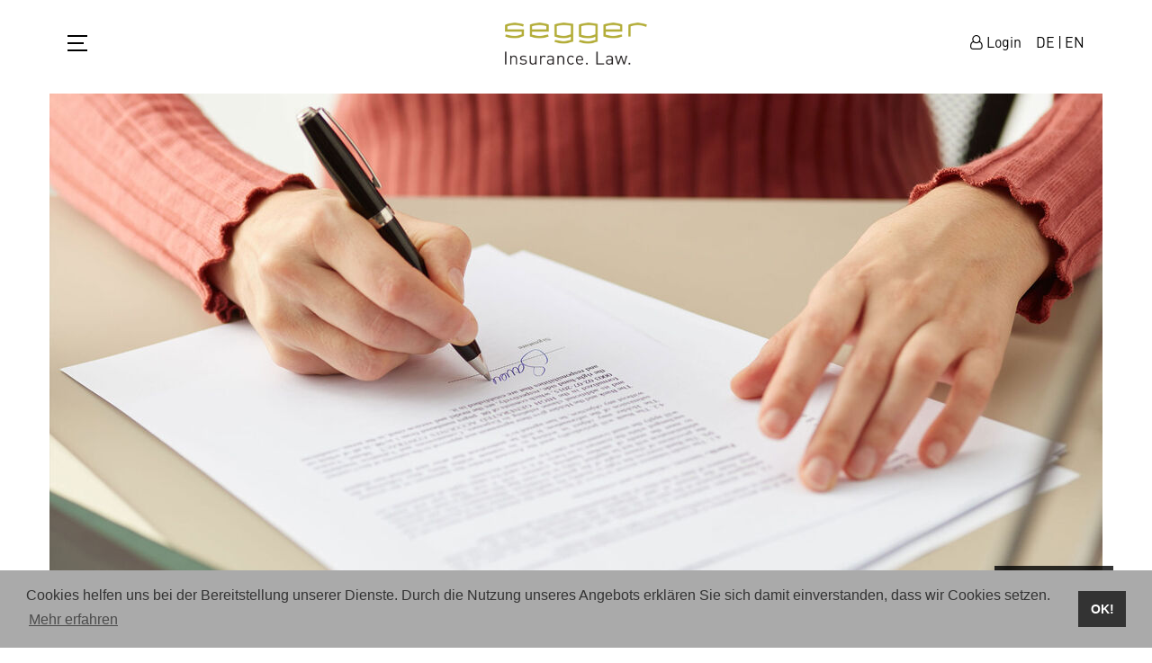

--- FILE ---
content_type: text/html; charset=utf-8
request_url: https://www.segger-law.de/was-wir-tun.html
body_size: 3060
content:
<!DOCTYPE html>
<html  lang="de" dir="ltr">
<!--[if lt IE 7]><html class="lt-ie9 lt-ie8 lt-ie7" lang="de" dir="ltr"> <![endif]-->
<!--[if IE 7]><html class="lt-ie9 lt-ie8" lang="de" dir="ltr"> <![endif]-->
<!--[if IE 8]><html class="lt-ie9" lang="de" dir="ltr"> <![endif]-->
<!--[if gt IE 8]><html class="iec" lang="de" dir="ltr"> <![endif]-->
<head>

<meta charset="utf-8">
<!-- 
	This website is powered by TYPO3 - inspiring people to share!
	TYPO3 is a free open source Content Management Framework initially created by Kasper Skaarhoj and licensed under GNU/GPL.
	TYPO3 is copyright 1998-2026 of Kasper Skaarhoj. Extensions are copyright of their respective owners.
	Information and contribution at https://typo3.org/
-->

<base href="https://www.segger-law.de/">


<meta http-equiv="x-ua-compatible" content="IE=edge,chrome=1" />
<meta name="generator" content="TYPO3 CMS" />
<meta name="viewport" content="width=device-width, initial-scale=1.0, user-scalable=yes" />
<meta name="description" content="{$strings.description}" />


<link rel="stylesheet" type="text/css" href="/typo3temp/assets/css/c3bc387630.css" media="all">
<link rel="stylesheet" type="text/css" href="/typo3conf/ext/t3b/Resources/Public/Css/normalize.css" media="all">
<link rel="stylesheet" type="text/css" href="/typo3conf/ext/t3b/Resources/Public/Vendor/fontello-custom/css/fontello.css" media="all">
<link rel="stylesheet" type="text/css" href="/typo3conf/ext/t3b/Resources/Public/Vendor/fontello-custom/css/animation.css" media="all">
<link rel="stylesheet" type="text/css" href="/typo3conf/ext/t3b/Resources/Public/Vendor/magnific-popup/magnific-popup.css" media="all">
<link rel="stylesheet" type="text/css" href="/typo3conf/ext/t3b/Resources/Public/Vendor/bxslider/jquery.bxslider.css" media="all">
<link rel="stylesheet" type="text/css" href="/typo3conf/ext/t3b/Resources/Public/Vendor/jquery-ui-datepicker/jquery-ui.css" media="all">
<link rel="stylesheet" type="text/css" href="/typo3conf/ext/t3b/Resources/Public/Css/grid.css" media="all">
<link rel="stylesheet" type="text/css" href="/typo3conf/ext/t3b/Resources/Public/Vendor/insites/cookieconsent.min.css" media="all">
<link rel="stylesheet" type="text/css" href="/typo3conf/ext/t3b/Resources/Public/Vendor/aos-next/aos.css" media="all">
<link rel="stylesheet" type="text/css" href="/typo3conf/ext/t3b/Resources/Public/Css/animations.css" media="all">
<link rel="stylesheet" type="text/css" href="/typo3conf/ext/t3b/Resources/Public/Css/styles.css" media="all">






<title>Was wir tun : Segger Law</title><link rel="shortcut icon" href="https://www.segger-law.de/favicon.ico" /><link rel="apple-touch-icon" sizes="180x180" href="/apple-touch-icon.png">
<link rel="icon" type="image/png" sizes="32x32" href="/favicon-32x32.png">
<link rel="icon" type="image/png" sizes="16x16" href="/favicon-16x16.png">
<link rel="manifest" href="/site.webmanifest">
<link rel="mask-icon" href="/safari-pinned-tab.svg" color="#b3ad39">
<meta name="msapplication-TileColor" content="#b3ad39">
<meta name="theme-color" content="#ffffff"><meta name="robots" content ="index,follow"><meta name="revisit-after" content="7"><link rel="canonical" href="/was-wir-tun.html"  />
</head>
<body class="no-js preload pid-84 -1">
<!--[if lt IE 10]>
  <p class="bh">Sie verwenden einen <strong>veralteten</strong> Browser. Bitte <a href="https://browsehappy.com/">updaten Sie Ihren Browser</a> um diese Seite korrekt anzuzeigen.</p>
<![endif]-->
<div id="container">
  <header>
  <div id="header-wrap"><div id="header-inner" class="rowwrap"><ul id="header-nav"><li id="nav-menu" class="nav-trigger">Menü</li><li id="homelink"><a href="https://www.segger-law.de">zur Startseite</a></li><li id="nav-login"><a href="/login.html"><i class="icon-user-o"></i><i class="icon-user"></i><span>Login</span></a></li><li id="langnav"><ul><li class="lang de"><a href="/was-wir-tun.html" title="deutsche Version dieser Seite anzeigen" rel="alternate" hreflang="de" lang="de">DE</a></li><li class="lang en"><a href="/de/what-we-do.html" title="show english version of this page" rel="alternate" hreflang="en" lang="en">EN</a></li></ul></li></ul><div id="sidrnav"><div class="close-nav">Navigation schliessen</div><ul><li class="first"><a href="/index.html" title="zur Seite: Home">Home</a></li><li><a href="/was-wir-tun.html" title="zur Seite: Was wir tun" class="active">Was wir tun</a><ul><li class="first"><a href="/komplexe-schadensfaelle.html" title="zur Seite: Komplexe Schadenfälle">Komplexe Schadenfälle</a></li><li class="last"><a href="/was-wir-tun/rechtsberatung-fuer-die-versicherungswirtschaft-1.html" title="zur Seite: Rechtsberatung für die Versicherungswirtschaft">Rechtsberatung für die Versicherungswirtschaft</a></li></ul></li><li><a href="/wer-wir-sind.html" title="zur Seite: Wer wir sind">Wer wir sind</a><ul><li class="first"><a href="/wer-wir-sind/dr-stefan-segger.html" title="zur Seite: Dr. Stefan Segger">Dr. Stefan Segger</a></li><li><a href="/wer-wir-sind/joerg-heilmann.html" title="zur Seite: Jörg Heilmann">Jörg Heilmann</a></li><li><a href="/wer-wir-sind/eva-maria-neveling.html" title="zur Seite: Eva-Maria Neveling">Eva-Maria Neveling</a></li><li><a href="/wer-wir-sind/elli-hendel.html" title="zur Seite: Elli Hendel">Elli Hendel</a></li><li><a href="/wer-wir-sind/shuyue-chen.html" title="zur Seite: Shuyue Chen">Shuyue Chen</a></li><li><a href="/wer-wir-sind/nicole-matysek.html" title="zur Seite: Nicole Matysek">Nicole Matysek</a></li><li><a href="/wer-wir-sind/christina-kloska.html" title="zur Seite: Christina Kloska">Christina Kloska</a></li><li class="last"><a href="/wer-wir-sind/stephanie-wiesner.html" title="zur Seite: Stephanie Wiesner">Stephanie Wiesner</a></li></ul></li><li><a href="/unser-netzwerk-1.html" title="zur Seite: Netzwerk">Netzwerk</a></li><li><a href="/karriere-1.html" title="zur Seite: Karriere">Karriere</a></li><li class="last"><a href="/kontakt.html" title="zur Seite: Kontakt">Kontakt</a></li></ul></div></div></div>


  </header>
  <main>
      
  <div id="content" class="no-overflow">
<div data-aos="fade-up" id="c476" class="frame frame-default frame-type-textmedia frame-layout-0 frame-media-default mobile-default tablet-default desktop-default"><div class="ce-textpic ce-center ce-above"><div class="ce-notext ce-gallery" data-ce-columns="1" data-ce-images="1"><div class="ce-outer"><div class="ce-inner"><div class="ce-row ce-row-1"><div class="ce-column"><figure class="image" data-retina-max="1170px"><img class="sc no-load image-embed-item" data-width="1170" width="1170" data-height="548" height="548" alt="" title=""
      
            data-sm="/fileadmin/_processed_/6/1/csm_what_we_do_6a42f331bf.jpg"
            data-smr="/fileadmin/_processed_/6/1/csm_what_we_do_c5f3944f13.jpg"
          
      data-x2="/fileadmin/_processed_/6/1/csm_what_we_do_6860d9405a.jpg"
      data-x1="/fileadmin/_processed_/6/1/csm_what_we_do_1e85fc2ab8.jpg"
      src="/fileadmin/_processed_/6/1/csm_what_we_do_1e85fc2ab8.jpg" /><noscript><img src="/fileadmin/_processed_/6/1/csm_what_we_do_88b9c99738.jpg" width="1170" height="548" alt="" /></noscript></figure></div></div></div></div></div></div></div>

<div class="rowwrap bg-1 frame-space-after-extra-large frame-default"><div class="row grid-wrap grid-30 frame-space-after-extra-large frame-default"><div class="col-xs-12 col-sm-1"></div><div class="col-xs-12 col-sm-10">
<div data-aos="fade-up" id="c461" class="frame frame-default frame-type-textmedia frame-layout-0 frame-space-after-extra-small frame-media-default mobile-default tablet-default desktop-default"><header class="h-110"><h1><span>Was wir tun</span></h1></header><div class="ce-textpic ce-left ce-above"><div class="ce-bodytext"><p class="txt-xl"><span class="txt-lg">Wir haben uns auf die Interessenvertretung in komplexen Schadenfällen und auf die Beratung unserer Mandanten in herausragenden versicherungsrechtlichen Fragestellungen spezialisiert. Wir bieten unseren Mandanten in unserem Spezialgebiet exzellente Qualität.</span></p></div></div></div>

<div class="row grid-wrap grid-30 frame-space-after-extra-large frame-default"><div class="col-xs-12 col-sm-4">
<div data-aos="fade-up" id="c474" class="frame frame-default frame-type-textmedia frame-layout-0 frame-media-default mobile-default tablet-default desktop-default"><div class="ce-textpic ce-left ce-above"><div class="ce-bodytext"><p class="text-left"><a href="/komplexe-schadensfaelle.html" class="button-link-4 icon-right-blue">Komplexe Schadenfälle</a></p></div></div></div>

</div><div class="col-xs-12 col-sm-4">
<div data-aos="fade-up" id="c473" class="frame frame-default frame-type-textmedia frame-layout-0 frame-media-default mobile-default tablet-default desktop-default"><div class="ce-textpic ce-left ce-above"><div class="ce-bodytext"><p class="text-left"><a href="/was-wir-tun/rechtsberatung-fuer-die-versicherungswirtschaft-1.html" class="button-link-4 icon-right-blue">Thought Leadership</a></p></div></div></div>

</div><div class="col-xs-12 col-sm-4"></div></div></div><div class="col-xs-12 col-sm-1"></div></div></div></div>

  </main>
  <footer>
    <div class="rowwrap">
  <div id="copy">&copy; 2026 Segger Rechtsanwaltsgesellschaft mbH</div>
  <nav><ul id="fnav" class="unlist"><li class="first"><a href="/impressum.html" title="zur Seite: Impressum">Impressum</a></li><li><a href="/kontakt.html" title="zur Seite: Kontakt">Kontakt</a></li><li class="last"><a href="/datenschutz.html" title="zur Seite: Datenschutz">Datenschutz</a></li></ul></nav>
</div>
<div id="contact-fixed"><a href="/kontakt.html"><i class="icon-mail"></i><span> Kontakt</span></a></div>
<script>
  window.addEventListener("load", function(){
  window.cookieconsent.initialise({
    "palette": {
      "popup": {
        "background": "#aaaaaa",
        "text": "#333333"
      },
      "button": {
        "background": "#333333",
        "text": "#ffffff"
      }
    },
    "position": "bottom",
    "content": {
      "message": "Cookies helfen uns bei der Bereitstellung unserer Dienste. Durch die Nutzung unseres Angebots erkl&auml;ren Sie sich damit einverstanden, dass wir Cookies setzen.",
      "dismiss": "OK!",
      "link": "Mehr erfahren",
      "href": "https://www.segger-law.de/datenschutz.html"
    }
  })});
  </script>
  </footer>
</div>
<script src="/typo3conf/ext/t3b/Resources/Public/Vendor/jquery/3.2.1/jquery.min.js"></script>
<script src="/typo3conf/ext/t3b/Resources/Public/Vendor/jquery-ui-datepicker/jquery-ui.js"></script>
<script src="/typo3conf/ext/t3b/Resources/Public/Vendor/sidr/jquery.sidr.min.js"></script>
<script src="/typo3conf/ext/t3b/Resources/Public/Vendor/magnific-popup/jquery.magnific-popup.min.js"></script>
<script src="/typo3conf/ext/t3b/Resources/Public/Vendor/bxslider/jquery.bxslider.min.js"></script>
<script src="/typo3conf/ext/t3b/Resources/Public/Vendor/insites/cookieconsent.min.js"></script>
<script src="/typo3conf/ext/t3b/Resources/Public/Vendor/aos-next/aos.js"></script>
<script src="/typo3temp/assets/js/e9e07c5ca0.js"></script>
<script src="/typo3conf/ext/t3b/Resources/Public/JavaScript/js.js"></script>


</body>
</html>

--- FILE ---
content_type: text/css; charset=utf-8
request_url: https://www.segger-law.de/typo3temp/assets/css/c3bc387630.css
body_size: 821
content:
/* default styles for extension "tx_frontend" */

.ce-align-left {
    text-align: left;
}

.ce-align-center {
    text-align: center;
}

.ce-align-right {
    text-align: right;
}

.ce-table td,
.ce-table th {
    vertical-align: top;
}

.ce-textpic,
.ce-image,
.ce-nowrap .ce-bodytext,
.ce-gallery,
.ce-row,
.ce-uploads li,
.ce-uploads div {
    overflow: hidden;
}

.ce-left .ce-gallery,
.ce-column {
    float: left;
}

.ce-center .ce-outer {
    position: relative;
    float: right;
    right: 50%;
}

.ce-center .ce-inner {
    position: relative;
    float: right;
    right: -50%;
}

.ce-right .ce-gallery {
    float: right;
}

.ce-gallery figure {
    display: table;
    margin: 0;
}

.ce-gallery figcaption {
    display: table-caption;
    caption-side: bottom;
}

.ce-gallery img {
    display: block;
}

.ce-gallery iframe {
    border-width: 0;
}

.ce-border img,
.ce-border iframe {
    border: 2px solid #000000;
    padding: 0px;
}

.ce-intext.ce-right .ce-gallery,
.ce-intext.ce-left .ce-gallery,
.ce-above .ce-gallery {
    margin-bottom: 20px;
}

.ce-image .ce-gallery {
    margin-bottom: 0;
}

.ce-intext.ce-right .ce-gallery {
    margin-left: 30px;
}

.ce-intext.ce-left .ce-gallery {
    margin-right: 30px;
}

.ce-below .ce-gallery {
    margin-top: 30px;
}

.ce-column {
    margin-right: 0px;
}

.ce-column:last-child {
    margin-right: 0;
}

.ce-row {
    margin-bottom: 30px;
}

.ce-row:last-child {
    margin-bottom: 0;
}

.ce-above .ce-bodytext {
    clear: both;
}

.ce-intext.ce-left ol,
.ce-intext.ce-left ul {
    padding-left: 40px;
    overflow: auto;
}


/* Headline */

.ce-headline-left {
    text-align: left;
}

.ce-headline-center {
    text-align: center;
}

.ce-headline-right {
    text-align: right;
}


/* Uploads */

.ce-uploads {
    margin: 0;
    padding: 0;
}

.ce-uploads li {
    list-style: none outside none;
    margin: 1em 0;
}

.ce-uploads img {
    float: left;
    padding-right: 1em;
    vertical-align: top;
}

.ce-uploads span {
    display: block;
}


/* Table */

.ce-table {
    width: 100%;
    max-width: 100%;
}

.ce-table th,
.ce-table td {
    padding: 0.5em 0.75em;
    vertical-align: top;
}

.ce-table thead th {
    border-bottom: 2px solid #dadada;
}

.ce-table th,
.ce-table td {
    border-top: 1px solid #dadada;
}

.ce-table-striped tbody tr:nth-of-type(odd) {
    background-color: rgba(0, 0, 0, .05);
}

.ce-table-bordered th,
.ce-table-bordered td {
    border: 1px solid #dadada;
}


/* Space */

.frame-space-before-extra-small {
    margin-top: 1em;
}

.frame-space-before-small {
    margin-top: 2em;
}

.frame-space-before-medium {
    margin-top: 3em;
}

.frame-space-before-large {
    margin-top: 4em;
}

.frame-space-before-extra-large {
    margin-top: 5em;
}

.frame-space-after-extra-small {
    margin-bottom: 1em;
}

.frame-space-after-small {
    margin-bottom: 2em;
}

.frame-space-after-medium {
    margin-bottom: 3em;
}

.frame-space-after-large {
    margin-bottom: 4em;
}

.frame-space-after-extra-large {
    margin-bottom: 5em;
}


/* Frame */

.frame-ruler-before:before {
    content: '';
    display: block;
    border-top: 1px solid rgba(0, 0, 0, 0.25);
    margin-bottom: 2em;
}

.frame-ruler-after:after {
    content: '';
    display: block;
    border-bottom: 1px solid rgba(0, 0, 0, 0.25);
    margin-top: 2em;
}

.frame-indent {
    margin-left: 15%;
    margin-right: 15%;
}

.frame-indent-left {
    margin-left: 33%;
}

.frame-indent-right {
    margin-right: 33%;
}


/* default styles for extension "tx_form" */

.captcha {
    margin-bottom: .5rem;
}

.captcha a {
    margin-left: .5rem;
}

.captcha--reloading img {
    opacity: 0.5;
}

.captcha--reloading a {
    cursor: auto;
}

.captcha--reloading svg {
    animation: spin 1s infinite linear;
}

@keyframes spin {
    from {
        transform: rotate(359deg);
    }
    to {
        transform: rotate(0deg);
    }
}

--- FILE ---
content_type: text/css; charset=utf-8
request_url: https://www.segger-law.de/typo3conf/ext/t3b/Resources/Public/Vendor/fontello-custom/css/fontello.css
body_size: 852
content:
@font-face {
    font-family: 'fontello';
    src: url('../font/fontello.eot?2456176');
    src: url('../font/fontello.eot?2456176#iefix') format('embedded-opentype'), url('../font/fontello.woff2?2456176') format('woff2'), url('../font/fontello.woff?2456176') format('woff'), url('../font/fontello.ttf?2456176') format('truetype'), url('../font/fontello.svg?2456176#fontello') format('svg');
    font-weight: normal;
    font-style: normal;
}


/* Chrome hack: SVG is rendered more smooth in Windozze. 100% magic, uncomment if you need it. */


/* Note, that will break hinting! In other OS-es font will be not as sharp as it could be */


/*
@media screen and (-webkit-min-device-pixel-ratio:0) {
  @font-face {
    font-family: 'fontello';
    src: url('../font/fontello.svg?2456176#fontello') format('svg');
  }
}
*/

[class^="icon-"]:before,
[class*=" icon-"]:before {
    font-family: "fontello";
    font-style: normal;
    font-weight: normal;
    speak: none;
    display: inline-block;
    text-decoration: inherit;
    width: 1em;
    margin-right: .2em;
    text-align: center;
    /* opacity: .8; */
    /* For safety - reset parent styles, that can break glyph codes*/
    font-variant: normal;
    text-transform: none;
    /* fix buttons height, for twitter bootstrap */
    line-height: 1em;
    /* Animation center compensation - margins should be symmetric */
    /* remove if not needed */
    margin-left: .2em;
    /* you can be more comfortable with increased icons size */
    /* font-size: 120%; */
    /* Font smoothing. That was taken from TWBS */
    -webkit-font-smoothing: antialiased;
    -moz-osx-font-smoothing: grayscale;
    /* Uncomment for 3D effect */
    /* text-shadow: 1px 1px 1px rgba(127, 127, 127, 0.3); */
}

.icon-search:before {
    content: '\e800';
}


/* '' */

.icon-mail:before {
    content: '\e801';
}


/* '' */

.icon-mail-alt:before {
    content: '\e802';
}


/* '' */

.icon-up-open-big:before {
    content: '\e803';
}


/* '' */

.icon-down-open-big:before {
    content: '\e804';
}


/* '' */

.icon-angle-down:before {
    content: '\e805';
}


/* '' */

.icon-login:before {
    content: '\e806';
}


/* '' */

.icon-user:before {
    content: '\e807';
}


/* '' */

.icon-angle-right:before {
    content: '\e80d';
}


/* '' */

.icon-left-open:before {
    content: '\e80e';
}


/* '' */

.icon-right-open:before {
    content: '\e80f';
}


/* '' */

.icon-up-open:before {
    content: '\e810';
}


/* '' */

.icon-down-open:before {
    content: '\e811';
}


/* '' */

.icon-angle-left:before {
    content: '\f104';
}


/* '' */

.icon-angle-up:before {
    content: '\f106';
}


/* '' */

.icon-user-o:before {
    content: '\f2c0';
}


/* '' */

.icon-search:before {
    content: '\e800';
}


/* '' */

[class^="icon-"]:after,
[class*=" icon-"]:after {
    font-family: "fontello";
    font-style: normal;
    font-weight: normal;
    font-size: 14px;
    speak: none;
    font-variant: normal;
    text-transform: none;
    display: inline-block;
    text-decoration: inherit;
    /*width: 1em;*/
    -webkit-font-smoothing: antialiased;
    -moz-osx-font-smoothing: grayscale;
    margin-left: 1em;
    text-align: center;
}

.icon-right:after {
    content: '\e80f';
}


/* '' */

.icon-right-blue:after {
    content: '\e80f';
    color: #bcaf4a;
    transition: color 0.3s ease-in;
}


/* '' */

.icon-right-blue:hover:after {
    content: '\e80f';
    color: #005863;
    transition: color 0.3s ease-in;
}


/* '' */

--- FILE ---
content_type: text/css; charset=utf-8
request_url: https://www.segger-law.de/typo3conf/ext/t3b/Resources/Public/Css/animations.css
body_size: 339
content:
/* Animations */
.animate, .bx-viewport .slider > div:first-child .s-text {
  -webkit-animation-duration: 0.8s;
  animation-duration: 0.8s;
  -webkit-animation-fill-mode: both;
  animation-fill-mode: both;
  -webkit-animation-timing-function: cubic-bezier(0.165, 0.84, 0.44, 1);
  animation-timing-function: cubic-bezier(0.165, 0.84, 0.44, 1);
}

.delay-1 {
  -webkit-animation-delay: 60ms;
  animation-delay: 60ms;
}
.delay-2 {
  -webkit-animation-delay: 120ms;
  animation-delay: 120ms;
}
.delay-3 {
  -webkit-animation-delay: 180ms;
  animation-delay: 180ms;
}
.delay-4 {
  -webkit-animation-delay: 240ms;
  animation-delay: 240ms;
}
.delay-5 {
  -webkit-animation-delay: 300ms;
  animation-delay: 300ms;
}
.delay-6 {
  -webkit-animation-delay: 360ms;
  animation-delay: 360ms;
}
.delay-7 {
  -webkit-animation-delay: 420ms;
  animation-delay: 420ms;
}
.delay-8 {
  -webkit-animation-delay: 480ms;
  animation-delay: 480ms;
}
.delay-9 {
  -webkit-animation-delay: 540ms;
  animation-delay: 540ms;
}
.delay-10 {
  -webkit-animation-delay: 600ms;
  animation-delay: 600ms;
}

@-webkit-keyframes fadeInUp {
  from {
    opacity: 0;
    webkit-transform: translate(-10px, 50px);
  }

  to {
    opacity: 1;
    webkit-transform: translate(0, 0);
  }
}
@keyframes fadeInUp {
  from {
    opacity: 0;
    transform: translate(-10px, 50px);
  }

  to {
    opacity: 1;
    transform: translate(0, 0);
  }
}

/* keyframe pointer */
.fadeInUp {
  -webkit-animation-name: fadeInUp;
  animation-name: fadeInUp;
}


@-webkit-keyframes slideUp {
  from {
    opacity: 0;
    webkit-transform: translateY(0);
  }

  to {
    opacity: 1;
    webkit-transform: translate(0, -50%);
  }
}
@keyframes slideUp {
  from {
    opacity: 0;
    transform: translateY(0);
  }

  to {
    opacity: 1;
    transform: translate(0, -50%);
  }
}

@-webkit-keyframes slideUpTeam {
  from {
    opacity: 0;
    webkit-transform: translateY(50%);
  }

  to {
    opacity: 1;
    webkit-transform: translate(0,0);
  }
}
@keyframes slideUpTeam {
  from {
    opacity: 0;
    transform: translateY(50%);
  }

  to {
    opacity: 1;
    transform: translate(0,0);
  }
}

/* keyframe pointer */
.bx-viewport .slider > div:first-child .s-text {
  -webkit-animation-name: slideUp;
  animation-name: slideUp;
}

.team .bx-viewport .slider > div:first-child .s-text {
  -webkit-animation-name: slideUpTeam;
  animation-name: slideUpTeam;
}

@-webkit-keyframes fadeInDown {
  from {
    opacity: 0;
    webkit-transform: translateY(-200px);
  }

  to {
    opacity: 1;
    webkit-transform: translateY(0px);
  }
}
@keyframes fadeInDown {
  from {
    opacity: 0;
    transform: translateY(-200px);
  }

  to {
    opacity: 1;
    transform: translateY(0px);
  }
}

/* keyframe pointer */
.fadeInDown {
  -webkit-animation-name: fadeInDown;
  animation-name: fadeInDown;
}

--- FILE ---
content_type: text/css; charset=utf-8
request_url: https://www.segger-law.de/typo3conf/ext/t3b/Resources/Public/Css/styles.css
body_size: 6359
content:
@charset "utf-8";
@font-face {
    font-family: "DIN";
    font-style: normal;
    font-weight: 400;
    src: url("../Fonts/5591097/9b63158c-0e74-4751-966c-d749c5d31cce.eot?#iefix");
    src: url("../Fonts/5591097/9b63158c-0e74-4751-966c-d749c5d31cce.eot?#iefix") format("eot"), url("../Fonts/5591097/6ceed230-b2b3-4422-b048-4aa11687430a.woff2") format("woff2"), url("../Fonts/5591097/80b0143f-6f0d-4dce-aafd-f3c81b85d177.woff") format("woff"), url("../Fonts/5591097/247437df-66d2-4605-ac03-1be0e07c31a7.ttf") format("truetype");
}

@font-face {
    font-family: "DIN";
    font-style: normal;
    font-weight: 700;
    src: url("../Fonts/5591154/9cab3d10-a1a9-4145-ab8a-cde6265a011d.eot?#iefix");
    src: url("../Fonts/5591154/9cab3d10-a1a9-4145-ab8a-cde6265a011d.eot?#iefix") format("eot"), url("../Fonts/5591154/55fa1cf8-baf8-4bf8-9718-b096b1dd231f.woff2") format("woff2"), url("../Fonts/5591154/4cadc2f9-fb32-4b99-b1f2-9ce6d68afbd5.woff") format("woff"), url("../Fonts/5591154/24018d68-3235-4323-9ec0-4a86537b0f30.ttf") format("truetype");
}


/*************  reset */

body,
div,
dl,
dt,
dd,
li,
h1,
h2,
h3,
h4,
h5,
h6,
pre,
form,
fieldset,
input,
textarea,
p,
blockquote,
th,
td {
    margin: 0;
    padding: 0;
    -webkit-hyphens: auto;
    -moz-hyphens: auto;
    -ms-hyphens: auto;
    hyphens: auto;
}

table {
    border-collapse: collapse;
    border-spacing: 0;
}

.ce-table-striped tbody tr:nth-of-type(2n+1) {
    background-color: #f2f6f7;
}

.ce-table th,
.ce-table td {
    border-top: none;
}

fieldset,
img,
abbr,
acronym {
    border: 0;
}

address,
caption,
cite,
code,
dfn,
em,
strong,
th,
var,
blockquote {
    font-style: normal;
    font-weight: 700;
}

caption,
th {
    text-align: left;
}

h1,
h2,
h3,
h4,
h5,
h6 {
    font-size: 100%;
    font-weight: normal;
}

q:before,
q:after {
    content: '';
}

button,
input,
select,
textarea {
    color: #222;
}

html {
    font-size: 1em;
    line-height: 1.4;
}

.preload * {
    -webkit-transition: none !important;
    -moz-transition: none !important;
    -ms-transition: none !important;
    -o-transition: none !important;
}

::-moz-selection {
    background: #b3d4fc;
    text-shadow: none;
}

::selection {
    background: #b3d4fc;
    text-shadow: none;
}

hr {
    display: block;
    height: 1px;
    border: 0;
    border-top: 1px solid #ccc;
    margin: 1em 0;
    padding: 0;
}

audio,
canvas,
img,
video {
    vertical-align: middle;
}

textarea {
    resize: vertical;
}

.browsehappy,
noscript p {
    margin: 10px auto;
    background: #FFDDDD;
    color: #000;
    border: 1px dotted #FF0000;
    padding: 10px;
    text-align: center;
    width: 600px;
    display: block;
}

.error {
    color: #ff0000;
}

.border {
    border: 2px solid red;
}


/* start img handling */

.ce-gallery figcaption {
    display: block;
}

.img-placeholder {
    background: url(../Images/loader.gif) 50% 50% no-repeat;
    min-height: 40px;
    min-width: 40px;
    margin: auto;
    display: block;
}

.img-placeholder img {
    max-width: 100%;
}

.img-responsive {
    max-width: 100%;
    height: auto;
}

.no-load {
    min-width: 100px;
    min-height: 100px;
}

.sc {
    background: url(../Images/loader.gif) 50% 50% no-repeat;
    background-size: 100% 100%;
    min-width: 25px;
    min-height: 25px;
    outline: none;
    border: none;
}

.sc.img-responsive {
    background: none;
}

.no-js .sc {
    display: none !important;
    background: none;
}

.unlist {
    margin: 0;
    padding: 0;
    list-style: none;
}


/* adjust margins according to grid */

.ce-row {
    margin-left: -15px;
    margin-right: -15px;
}

.ce-column {
    padding: 0 15px;
}


/*
.ce-textpic .ce-row {
  max-width:100%;
}
*/

.ce-gallery figure {
    display: block;
}

@media only screen and (max-width: 1200px) {
    .ce-column {
        width: 100%;
    }
}

@media only screen and (max-width: 767px) {
    .ce-row {
        margin-left: -7px;
        margin-right: -7px;
    }
    .ce-column {
        padding: 0 7px;
    }
}


/* max column widths */


/* max 60% total intext from 1200px, max 50% from 992px, 100% from 767px */

@media only screen and (max-width: 1200px) {
    .ce-row-2 .ce-column {
        max-width: 50%;
    }
    .ce-row-3 .ce-column {
        max-width: 33.333%;
    }
    .ce-row-4 .ce-column {
        max-width: 25%;
    }
    .ce-row-5 .ce-column {
        max-width: 20%;
    }
    .ce-row-6 .ce-column {
        max-width: 16.666%;
    }
    .ce-row-7 .ce-column {
        max-width: 14.285%;
    }
    .ce-row-8 .ce-column {
        max-width: 12.5%;
    }
    .ce-intext .ce-gallery {
        max-width: 60%
    }
    .ce-intext .ce-notext.ce-gallery {
        max-width: 100%
    }
    /* weird IE bug??*/
    .ce-outer,
    .ce-inner,
    .ce-row,
    .ce-column,
    figure.image,
    figure.image img {
        /*   width: 100%;
    }
    .ce-row-1 img {
        width: auto;*/
    }
}

@media only screen and (max-width: 992px) {
    .ce-intext .ce-gallery {
        max-width: 50%
    }
    .ce-intext .ce-notext.ce-gallery {
        max-width: 100%
    }
}

@media only screen and (max-width: 767px) {
    .ce-gallery,
    .ce-intext .ce-gallery,
    .ce-left .ce-gallery,
    .ce-right .ce-gallery,
    .ce-intext.ce-right .ce-gallery,
    .ce-intext.ce-left .ce-gallery {
        width: 100%;
        max-width: 100%;
        float: none;
        margin-left: 0;
        margin-right: 0;
    }
    .ce-gallery .image,
    .ce-gallery img {
        width: 100%;
        max-width: 100%;
    }
    .ce-outer,
    .ce-inner,
    .ce-row,
    .ce-column,
    figure.image,
    figure.image img {
        max-width: 100%;
        width: auto;
    }
}


/* end img handling */


/* video handling

.ce-gallery iframe {
  max-width:100%;
}
*/

.frame-media-210 .ce-intext.ce-left .ce-gallery,
.frame-media-210 .ce-intext.ce-right .ce-gallery,
.frame-media-210 .ce-gallery,
.frame-media-210 .ce-gallery figure,
.frame-media-210 .ce-column,
.frame-media-210 .ce-outer,
.frame-media-210 .ce-inner {
    position: static;
    float: none;
    display: block;
    margin: 0;
    max-width: 100%;
}

.frame-media-210 .video-embed {
    position: relative;
    padding-bottom: 56.25%;
    height: 0;
    overflow: hidden;
    max-width: 100%;
}

.frame-media-210 .video-embed iframe,
.frame-media-210 .video-embed object,
.frame-media-210 .video-embed embed {
    position: absolute;
    top: 0;
    left: 0;
    width: 100%;
    height: 100%;
}

@media only screen and (max-width: 767px) {
    .ce-center .ce-outer,
    .ce-center .ce-inner {
        /* float: none;
        position: static;
        float: right;
        position: relative;*/
    }
    .ce-row-1 .ce-column {
        float: none;
    }
    .ce-gallery .ce-row-1 figure {
        display: block;
    }
    .video-embed {
        position: relative;
        padding-bottom: 56.25%;
        height: 0;
        overflow: hidden;
        max-width: 100%;
    }
    .video-embed iframe,
    .video-embed object,
    .video-embed embed {
        position: absolute;
        top: 0;
        left: 0;
        width: 100%;
        height: 100%;
    }
}


/* Slider presets */

.bx-wrapper {
    border: none;
    box-shadow: none;
}

.bx-wrapper .img-responsive {
    width: 100% !important;
}

#mainslider .bx-wrapper {
    margin-bottom: 0;
}

.slider img {
    display: none;
}

.slider {
    list-style: none;
}

.bx-wrapper a {
    text-decoration: none;
}

.bx-wrapper img {
    display: block;
}

#content .bx-wrapper .bx-controls {
    opacity: 0;
    transition: opacity 0.3s ease-in;
}

#content .bx-wrapper:hover .bx-controls {
    opacity: 1;
}

.bx-wrapper .bx-controls-direction a {
    text-indent: 0;
    color: #fff;
    font-size: 34px;
    background: none !important;
    width: 50px;
    height: 50px;
    text-align: center;
    margin-top: -25px;
    opacity: 0.8;
    z-index: 1000;
}

.bx-wrapper .bx-controls-direction a:hover {
    opacity: 0.9;
}

#mainslider .bx-wrapper .bx-pager {
    bottom: 30px;
}

.bx-wrapper .bx-pager.bx-default-pager a {
    transition: all 0.3s ease-in;
    margin: 2px 7px
}

.bx-wrapper .bx-pager.bx-default-pager a:hover,
.bx-wrapper .bx-pager.bx-default-pager a.active,
.bx-wrapper .bx-pager.bx-default-pager a:focus {
    background: #ccc;
    width: 14px;
    height: 14px;
    border-radius: 14px;
    margin: 0 5px;
}

.s-text {
    position: absolute;
    left: 20px;
    right: 20px;
    top: 45%;
    -webkit-transform: translateY(-50%);
    -ms-transform: translateY(-50%);
    transform: translateY(-50%);
    color: #000;
    text-decoration: none;
    font-size: 60px;
    font-weight: 700;
    text-align: center;
    line-height: 70px;
}

.s-title span:nth-child(2) {
    font-size: 18px;
    display: block;
    font-weight: 400;
    padding: 20px 0 5px;
    line-height: 20px;
}

.slider-btn-Orginal {
    font-size: 16px;
    text-transform: uppercase;
    display: inline-block;
    padding: 7px 10px;
    border: 2px solid #000;
    color: #000;
    line-height: 16px;
    transition: all 0.3s ease-in;
    margin-top: 15px;
    clear: both;
}

.slider-btn-Orginal:hover {
    color: #fff;
    background: #000;
}

.slider-btn {
    display: inline-block;
    text-transform: uppercase;
    text-decoration: none;
    color: #005863;
    border-style: solid;
    border-width: 0px 0px 3px 0px;
    border-color: #bcaf4a;
    padding: 0px 0px 0px 0px;
    font-size: 16px;
    font-weight: 700;
    letter-spacing: 1px;
    transition: all 0.3s ease-in;
    line-height: 40px;
}

.slider-btn:hover {
    color: #005863;
    border-color: #005863;
}

.team .slider-btn {
    display: block;
    float: left;
}

.team .s-title span:nth-child(2) {
    line-height: 24px;
}

.team .s-text {
    position: relative;
    left: auto;
    right: auto;
    top: auto;
    padding-top: 100px;
    text-align: left;
    display: block;
    transform: none;
    font-size: 26px;
    line-height: 30px;
}

.team .s-wrap {
    position: absolute;
    left: 0;
    top: 0;
    right: 0;
    bottom: 0;
    display: block;
}

.team .s-title {
    max-width: 400px;
    display: block;
}

@media only screen and (max-width: 1200px) {
    .team .s-text {
        font-size: 40px;
        padding-top: 50px;
    }
    .team .s-title {
        max-width: 400px;
    }
}

@media only screen and (max-width: 992px) {
    .team .s-wrap {
        position: static;
    }
    .team .s-title {
        width: auto;
    }
}


/* slider in content */

.slides figure,
.slides iframe {
    margin: 0;
    border: none;
}

.slides .video-embed {
    position: relative;
    padding-bottom: 56.25%;
    height: 0;
    overflow: hidden;
    max-width: 100%;
}

.slides .video-embed iframe,
.slides .video-embed object,
.slides .video-embed embed {
    position: absolute;
    top: 0;
    left: 0;
    width: 100%;
    height: 100%;
}


/************* main */

HTML,
BODY {
    height: 100%;
    margin: 0;
    padding: 0;
    background: #fff;
    color: #000;
    font: 16px 'DIN', Arial, Helvetica, sans-serif;
}

a {
    color: rgba(188, 175, 74, 1);
}

#mainslider .bx-wrapper {
    max-height: 101vh;
}

#mainslider .bx-viewport,
.slider>div {
    overflow: hidden;
    max-height: 101vh;
}

.team #mainslider .bx-wrapper,
.team #mainslider .bx-viewport,
.slider>div {
    max-height: none;
}

.team #content {
    min-height: auto;
}

#header-wrap {
    position: absolute;
    color: #000;
    left: 0;
    right: 0;
    top: 0;
    z-index: 1001;
    padding: 25px 0;
}

#header-wrap a,
.pid-1 #header-wrap {
    color: #000;
    /*
    background: -moz-linear-gradient(top, rgba(0,0,0,0.3) 0%, rgba(0,0,0,0) 100%);
    background: -webkit-linear-gradient(top, rgba(0,0,0,0.3) 0%,rgba(0,0,0,0) 100%);
    background: linear-gradient(to bottom, rgba(0,0,0,0.3) 0%,rgba(0,0,0,0) 100%);
    filter: progid:DXImageTransform.Microsoft.gradient( startColorstr='#4d000000', endColorstr='#00000000',GradientType=0 );
    */
}

.pid-1 #header-wrap.sticky,
#header-wrap.sticky,
.pagets__10 #header-wrap {
    background: #fff;
    position: fixed;
    color: #000;
    border-bottom: 1px solid #e8e8e8;
    padding: 25px 0;
}

.pid-1 #header-wrap.sticky a,
#header-wrap.sticky a,
.pagets__10 #header-wrap a {
    color: #000;
}

header a {
    color: #000;
    text-decoration: none;
}

#homelink a {
    width: 158px;
    height: 47px;
    content: '';
    text-indent: -9999em;
    font-size: 1px;
    text-decoration: none;
    display: block;
    background: url(../Images/segger-logo_x2.png) no-repeat;
    background-size: 100% 100%;
    margin: auto;
}

.pid-1 #homelink a {
    background-image: url(../Images/segger-logo_x2.png);
}

.pid-1 .sticky #homelink a,
.sticky #homelink a,
.pagets__10 #homelink a {
    background-image: url(../Images/segger-logo_x2.png);
    width: 179px;
    height: 53px;
}

#header-nav {
    text-align: center;
    margin: 0;
    padding: 0;
    list-style: none;
    position: relative;
}

#nav-login {
    position: absolute;
    right: 70px;
    top: 10px;
    padding-left: 22px;
}

#nav-login i {
    position: absolute;
    left: 0;
    top: 0;
    transition: opacity 0.3s ease-in;
}

#nav-login i:nth-child(2) {
    opacity: 0;
}

#nav-login:hover i:nth-child(1) {
    opacity: 0;
}

#nav-login:hover i:nth-child(2) {
    opacity: 1;
}

#langnav {
    position: absolute;
    right: 0;
    top: 10px;
}

#langnav ul {
    margin: 0;
    padding: 0;
    list-style: none;
}

#langnav li {
    display: inline;
}

#langnav li:first-child:after {
    margin: 0 3px;
    content: '|';
}

#nav-menu {
    position: absolute;
    left: 0;
    top: 14px;
    text-indent: -9999em;
    font-size: 1px;
    width: 22px;
    height: 15px;
    display: block;
    border-top: 2px solid #000;
    cursor: pointer;
    transition: width 0.3s ease-in;
}

.pid-1 #nav-menu {
    border-color: #000;
}

#nav-menu:before,
#nav-menu:after {
    content: '';
    position: absolute;
    width: 18px;
    height: 2px;
    display: block;
    background: #000;
    top: 6px;
    transition: width 0.3s ease-in;
}

.pid-1 #nav-menu:before,
.pid-1 #nav-menu:after {
    background: #000;
}

#nav-menu:after {
    top: 14px;
    width: 22px;
}

#nav-menu:hover,
#nav-menu:hover:after {
    width: 18px;
}

#nav-menu:hover:before {
    width: 22px;
}

.pid-1 .sticky #nav-menu:before,
.pid-1 .sticky #nav-menu:after,
.sticky #nav-menu:before,
.sticky #nav-menu:after,
.pagets__10 #nav-menu:before,
.pagets__10 #nav-menu:after {
    background: #000;
}

.pid-1 .sticky #nav-menu,
.sticky #nav-menu,
.pagets__10 #nav-menu {
    border-color: #000;
}

#container {
    padding-top: 104px;
}

.pid-1 #container {
    padding-top: 0;
}


/*+ FULL HEIGHT SLIDER PID-1 START **/

.pid-1 #container {
    min-height: 600px;
    height: 100vh;
    display: flex;
    flex-direction: column;
}

@media only screen and (max-width: 767px) {
    .pid-1 #container {
        height: calc(100vh - calc(100vh - 100%))
    }
}

.pid-1 #container header,
.pid-1 #container header #mainslider,
.pid-1 #container header #mainslider .bx-wrapper,
.pid-1 #container header #mainslider .bx-wrapper .bx-viewport .slider,
.pid-1 #container header #mainslider .bx-wrapper .bx-viewport .slider>div,
.pid-1 #container header #mainslider .bx-wrapper .bx-viewport .slider>div img.sc {
    height: 100%;
}

.pid-1 #container header #mainslider .bx-wrapper .bx-viewport {
    height: 100% !important;
}

.pid-1 #container header #mainslider img.sc {
    object-fit: cover;
}


/*+ FULL HEIGHT SLIDER PID-1 END **/

main {
    clear: both;
}

#content {
    padding: 0px 0;
    min-height: calc(100vh - 594px);
}

#content .ce-bodytext ul,
#content .ce-bodytext p {
    line-height: 155%;
}

#content .ce-bodytext ul {
    list-style: none;
    margin: 15px 0;
    padding: 0;
}

#content .ce-bodytext li {
    position: relative;
    padding-left: 20px;
    margin-bottom: 10px;
}

#content .ce-bodytext li:before {
    content: '';
    background: rgba(188, 175, 74, 1);
    position: absolute;
    left: 0;
    top: 8px;
    width: 9px;
    height: 9px;
    display: block;
}

#content .ce-bodytext li li::before {
    content: '';
    background: rgba(188, 175, 74, 1);
    position: absolute;
    left: 2px;
    top: 13px;
    width: 8px;
    height: 2px;
    display: block;
}

#contact-fixed a {
    text-decoration: none;
    color: #fff;
    background: rgba(0, 0, 0, 0.8);
    display: block;
    position: fixed;
    right: 43px;
    bottom: 43px;
    padding: 10px 20px 13px;
    transition: background 0.3s ease-in;
    font-size: 110%;
    font-weight: 700;
}

#contact-fixed:hover a {
    background: #000;
}

footer {
    background: rgba(188, 175, 74, 1);
    color: #fff;
    padding: 10px 0;
    position: relative;
}


/* @media only screen and (min-width: 1024px) {
    .pid-1 footer {
        position: fixed;
        bottom: 0;
        left: 0;
        right: 0;
    }
    .pid-1 #mainslider .bx-wrapper .bx-pager {
        bottom: 65px;
    }
} */

footer>div {
    position: relative;
    z-index: 2;
}

footer:before {
    content: '';
    position: absolute;
    width: 50%;
    bottom: 0;
    top: 0;
    display: block;
    background: rgba(0, 88, 99, 1);
    z-index: 1;
}

footer a {
    color: #fff;
    transition: color 0.3s ease-in;
    text-decoration: none;
}

footer a:hover {
    color: #ccc;
}

#fnav {
    text-align: right;
    /* font-weight: bold;*/
}

#fnav li {
    display: inline;
    margin-left: 40px;
}

#copy {
    float: left;
    margin-right: 15px;
}


/************* text (rte styles) */

h1,
h2 {
    font-size: 160%;
    margin: 20px 0 10px;
    font-weight: 700;
}

h1 {
    font-size: 200%;
    line-height: 36px;
    /*neu*/
}

h3 {
    font-size: 130%;
    margin: 20px 0 5px;
    font-weight: 700;
}

h4 {
    font-size: 120%;
    font-weight: 400;
}

.frame>header.h-110>p {
    font-size: 200%
}

.h-220 h2,
.h-320 h3,
.h-420 h4 {
    margin-top: 0;
}

p {
    margin: 10px 0 15px;
}

strong {
    font-weight: bold;
}

em {
    font-style: italic;
}

.hidden-text {
    display: none;
}

.text-center,
.ce-headline-center {
    text-align: center;
}

.text-left,
.ce-headline-left {
    text-align: left;
}

.text-right,
.ce-headline-right {
    text-align: right;
}

.text-justify {
    text-align: justify;
}

.txt-xs {
    font-size: 80%;
}

.txt-sm {
    font-size: 90%;
}

.txt-lg {
    font-size: 130%;
}

.txt-xl {
    font-size: 160%;
}

.style-1 {
    color: rgba(188, 175, 74, 1);
}

i.s2x {
    font-size: 200%;
}

i.s3x {
    font-size: 300%;
}

.frame-110 {
    border-bottom: 1px dotted #555;
    padding-bottom: 10px;
    margin-bottom: 10px;
}

.border-1 img {
    border: 1px solid #555;
}

.alert {
    max-width: 400px;
    margin: 10px auto;
    background: #FFDDDD;
    color: #000;
    border: 1px dotted #FF0000;
    padding: 10px;
    text-align: center;
    display: block;
}

.bg-2 {
    padding-top: 15px;
    padding-bottom: 15px;
    background: #ff0000;
}

.fontello {
    font-family: fontello;
}

.button-link {
    display: inline-block;
    text-transform: uppercase;
    padding: 7px 10px;
    border: 2px solid #000;
    text-decoration: none;
    color: #000;
    font-weight: bold;
    transition: all 0.3s ease-in;
}

.button-link-1 {
    font-family: "DIN";
    font-style: normal;
    font-weight: 700;
    display: inline-block;
    text-transform: uppercase;
    text-decoration: none;
    color: #005863;
    background-color: #fff;
    border-style: solid;
    border-width: 0px 0px 3px 0px;
    border-color: #bcaf4a;
    padding: 0px 0px 9px 0px;
    font-size: 16px;
    /*font-weight: 800;*/
    letter-spacing: 1px;
    transition: all 0.3s ease-in;
}

.button-link-1:hover {
    color: #005863;
    border-color: #005863;
}

.button-link-4 {
    display: inline-block;
    text-transform: uppercase;
    text-decoration: none;
    color: #005863;
    border-style: solid;
    border-width: 0px 0px 3px 0px;
    border-color: #bcaf4a;
    padding: 0px 0px 5px 0px;
    font-size: 16px;
    font-weight: 700;
    letter-spacing: 1px;
    transition: all 0.3s ease-in;
}

.button-link-4:hover {
    color: #005863;
    border-color: #005863;
}

.button-link:hover {
    color: #fff;
    background: #000;
}

.indent-left {
    max-width: 80%;
    margin-left: 20%;
}


/************* clearfix */

.clearfix:after {
    display: block;
    height: 0;
    font-size: 0;
    clear: both;
    visibility: hidden;
}

.clearfix {
    display: inline-block;
}

.clearfix:before,
.clearfix:after {
    content: " ";
    /* 1 */
    display: table;
    /* 2 */
}

.clearfix {
    *zoom: 1;
}


/* hide from IE-mac \*/

* html .clearfix {
    height: 1%;
}

.clearfix {
    display: block;
}


/* end hide from IE-mac */


/* map */

#map {
    position: relative;
    width: 100%;
    margin: auto;
    height: 700px;
}


/* form */

.tx-fp-newsletter .check a {
    margin-right: 5px;
}

label,
input,
textarea,
select {
    width: 100%;
    /* padding: 10px;
    border: 1px solid #999;*/
    border-top: 0px;
    border-right: 0px;
    border-left: 0px;
    border-bottom: 3px solid #bcaf4a;
    background: none;
    outline: none;
    /* Neu */
    font: 100% 'DIN', Arial, sans-serif;
    color: #000;
}


/* Neu Radio Buttons vorne */

input[type=radio] {
    width: 15px;
    margin-right: 14px;
}

::-webkit-input-placeholder {
    /* WebKit browsers */
    color: rgba(0, 0, 0, 0.5);
}

:-moz-placeholder {
    /* Mozilla Firefox 4 to 18 */
    color: transparent;
}

::-moz-placeholder {
    /* Mozilla Firefox 19+ */
    color: transparent;
}

:-ms-input-placeholder {
    /* Internet Explorer 10+ */
    color: rgba(0, 0, 0, 0.5);
}

textarea::-webkit-input-placeholder {
    /* WebKit browsers */
    color: rgba(0, 0, 0, 0.5);
}

textarea:-moz-placeholder {
    /* Mozilla Firefox 4 to 18 */
    color: transparent;
}

textarea::-moz-placeholder {
    /* Mozilla Firefox 19+ */
    color: rgba(0, 0, 0, 0.5);
}

textarea:-ms-input-placeholder {
    /* Internet Explorer 10+ */
    color: rgba(0, 0, 0, 0.5);
}

form h2,
legend {
    display: block;
}

label {
    border: none;
    display: block;
    /* padding: 5px 0;*/
    margin-top: 20px;
    margin-bottom: 10px;
    /* neu;*/
    font-size: 14px;
}


/* neu */

.help-block {
    font-size: 14px;
    color: #bcaf4a;
}

.tx-felogin-pi1 fieldset {
    padding-top: 20px;
}

.tx-felogin-pi1 fieldset>div {
    width: 49%;
    margin: 0 1% 20px 0;
    float: left;
}

.tx-felogin-pi1+* {
    clear: both;
}

input:focus,
input:hover,
textarea:focus,
textarea:hover,
select:focus,
select:hover {
    border-color: #000;
    color: #000;
}

input[type=submit],
.actions .btn {
    background: #000;
    color: #fff;
    border-color: #000;
    margin: 20px 0;
    padding: 10px;
    cursor: pointer;
    transition: 0.3s ease-in;
    width: auto;
}

input[type=submit]:hover,
.actions .btn:hover {
    background: #fff;
    color: #000;
}

form>.form-group {
    width: 100%;
    /*width: 32.333%;*/
    margin-right: 1.5%;
    float: left;
}

#form-kontakt-12-email,
#form-kontakt-12-checkbox-2,
#form-join-146-fileupload-1,
#form-teilnehmen-443-fileupload-1,
#form-neueMandatierung-410-email,
#form-neueMandatierung-410-checkbox-2 {
    margin-right: 0;
}

#form-join-146-textarea-1,
#form-kontakt-12-checkbox-1,
#form-join-146-checkbox-1,
#form-kontakt-12-textarea-1,
#form-neueMandatierung-410-textarea-1,
#form-neueMandatierung-410-checkbox-1,
#form-teilnehmen-443-textarea-1,
#form-kontakt-12-checkbox-1,
#form-teilnehmen-443-checkbox-1 {
    width: 100%;
    float: none;
    margin: 0;
    clear: both;
    padding-top: 20px;
}

#kontakt-12-message,
#form-neueMandatierung-410-message {
    height: 120px;
}

#form-kontakt-12-checkbox-2,
#form-neueMandatierung-410-checkbox-2 {
    padding-top: 35px;
}

#form-kontakt-12-checkbox-1,
#form-neueMandatierung-410-checkbox-1 {
    padding-top: 10px;
}

.input.checkbox label {
    display: inline;
    background: none;
    border: none;
    padding: 0;
}


/* neu */

.form-check {
    margin-top: 10px;
}


/* neu */


/* .xxlarge {
    color: #8d8d8d;
} */

#kontakt-12 .clearfix {
    clear: both;
}

.input.checkbox input,
.field.check input {
    background: none;
    border: none;
    width: auto;
    margin-right: 15px;
}

form .clearfix>p {
    font-size: 90%;
    clear: both;
    /* text-align: right */
    text-align: left;
}

.field {
    margin-bottom: 20px;
}


/* sidr nav */

.close-nav {
    position: relative;
    text-indent: -9999em;
    font-size: 1px;
    width: 24px;
    height: 24px;
    display: block;
    margin: 40px 23px 40px auto;
    cursor: pointer;
}

.close-nav:before,
.close-nav:after {
    position: absolute;
    left: 12px;
    top: 0;
    content: '';
    height: 24px;
    width: 2px;
    background-color: #000;
    opacity: 0.001;
    transition: all 0.5s ease-in;
}

.nav-open .close-nav:after,
.nav-open .close-nav:before {
    transform: rotate(45deg);
    opacity: 1;
}

.nav-open .close-nav:after {
    transform: rotate(-45deg);
}

body:before {
    content: '';
    position: fixed;
    top: 0;
    bottom: 0;
    right: 0;
    width: 0;
    background: rgba(0, 0, 0, 0.5);
    z-index: 1002;
    display: block;
    opacity: 0;
    transition: opacity 0.2s ease-in;
}

.nav-open:before {
    opacity: 1;
    width: 100%;
}

#sidrnav {
    display: none;
}

.sidr {
    background: #F9F9F9;
    display: none;
    height: 100%;
    overflow-x: none;
    overflow-y: auto;
    position: absolute;
    position: fixed;
    top: 0;
    width: 300px;
    z-index: 999999;
}

.sidr.right {
    left: auto;
    right: -300px;
}

.sidr.left {
    left: -300px;
    right: auto;
    -webkit-box-shadow: 6px 0 4px 1px rgba(0, 0, 0, 0.2);
    -moz-box-shadow: 6px 0 4px 1px rgba(0, 0, 0, 0.2);
    box-shadow: 6px 0 4px 1px rgba(0, 0, 0, 0.2);
}

.sidr ul {
    list-style: none;
    padding: 0;
    margin: 0;
}

.sidr li {
    list-style: none;
    padding: 0;
    margin: 0;
    display: block;
}

.sidr a:hover {
    text-decoration: none;
}

.sidr a {
    display: block;
    float: none;
    padding: 16px 50px 16px 30px;
    font-size: 190%;
    color: #000;
    font-weight: 700;
    text-decoration: none;
    position: relative;
    overflow: hidden;
}

.sidr ul ul {
    display: none;
}

.sidr ul ul a {
    display: block;
    font-weight: 300;
    float: none;
    padding: 8px 10px 8px 30px;
    font-size: 100%
}

.sidr-inner {
    position: relative;
}

.has-sub {
    position: absolute;
    height: 100%;
    right: 0;
    top: 0;
    font-size: 80%;
    width: 50px;
    color: #000;
}

.sub-inner {
    display: table;
    height: 100%;
    width: 100%;
}

.has-sub i {
    display: table-cell;
    vertical-align: middle;
}


/************* print */

@media print {
    * {
        background: transparent !important;
        color: #000 !important;
        /* Black prints faster: h5bp.com/s */
        box-shadow: none !important;
        text-shadow: none !important;
    }
    a,
    a:visited {
        text-decoration: underline;
    }
    /*  show link urls */
    /*
    a[href]:after {
        content: " (" attr(href) ")";
    }

    abbr[title]:after {
        content: " (" attr(title) ")";
    }
      */
    /*
     * Don't show links for images, or javascript/internal links
     */
    .ir a:after,
    a[href^="javascript:"]:after,
    a[href^="#"]:after {
        content: "";
    }
    pre,
    blockquote {
        border: 1px solid #999;
        page-break-inside: avoid;
    }
    thead {
        display: table-header-group;
        /* h5bp.com/t */
    }
    tr,
    img {
        page-break-inside: avoid;
    }
    img {
        max-width: 100% !important;
    }
    @page {
        margin: 0.5cm;
    }
    p,
    h2,
    h3 {
        orphans: 3;
        widows: 3;
    }
    h2,
    h3 {
        page-break-after: avoid;
    }
}

@media only screen and (max-width: 1200px) {
    .s-text {
        top: 30%;
    }
    .slider-btn {
        margin-top: 5px;
    }
}

@media only screen and (max-width: 992px) {
    #fnav li {
        margin-left: 40px;
    }
    .s-text {
        font-size: 40px;
        line-height: 50px;
        position: static;
    }
    .pid-1 .s-text {
        position: absolute;
    }
    .s-title span:nth-child(2) {
        font-size: 18px;
        line-height: 18px;
    }
    .slider-btn {
        font-size: 14px;
        /* line-height: 14px; */
    }
    .s-title {
        display: block;
        text-align: center;
    }
    .s-wrap,
    .s-wrap>span {
        display: block;
        transform: none;
        animation: none !important;
        padding-bottom: 40px;
        padding-top: 5px;
    }
    .ce-notext .ce-row-1 {
        margin: 0 !important;
    }
    .ce-notext .ce-column {
        padding: 0 !important;
    }
    .sidr a {
        font-size: 160%;
    }
    .close-nav {
        margin-top: 30px;
        margin-bottom: 30px;
    }
}

@media only screen and (max-width: 767px) {
    #mainslider .bx-wrapper,
    #mainslider .bx-viewport,
    .slider>div {
        max-height: none;
    }
    #contact-fixed {
        display: none;
    }
    #fnav li {
        margin: 0 15px 0 0;
    }
    main {
        padding: 0px 0;
    }
    #copy {
        float: none;
        margin-right: 0;
        padding-bottom: 3px;
        padding-top: 14px;
    }
    #fnav {
        text-align: left;
        padding: 43px 0 15px;
    }
    footer:before {
        bottom: auto;
        height: 70px;
        width: 100%;
    }
    /*
    #container {
      padding-top:77px;
    }
    */
    #nav-login span {
        display: none;
    }
    #header-wrap {
        padding: 15px 0;
        /*background: #fff;
        position:fixed;
        color: #000;
        border-bottom: 1px solid #e8e8e8;*/
    }
    #homelink a {
        /*background-image: url(../Images/segger-logo_x2.png);*/
        width: 120px;
        height: 35px;
    }
    #homelink {
        margin-right: 50px;
    }
    /*
    #header-wrap a {
      color: #000;
    }
    */
    #nav-menu {
        top: 10px;
        /*border-color: #000;*/
    }
    #nav-login {
        top: 6px;
    }
    #langnav {
        top: 6px;
    }
    #nav-menu:before {
        top: 5px;
        /*background: #000;*/
    }
    #nav-menu:after {
        top: 12px;
        /*background: #000;*/
    }
    .sidr {
        width: 260px;
    }
    .sidr.right {
        right: -260px;
    }
    .sidr.left {
        left: -260px;
    }
    .close-nav {
        margin-top: 20px;
        margin-bottom: 0;
    }
    .sidr a {
        font-size: 140%;
    }
    div[class^='frame-space-before'],
    div[class*=' frame-space-before'] {
        margin-top: 30px !important;
    }
    div[class^='frame-space-after'],
    div[class*=' frame-space-after'] {
        margin-bottom: 30px !important;
    }
    .intext-images {
        max-width: 50%;
        margin-left: 30px
    }
    .intext-images-left {
        max-width: 50%;
    }
    #map {
        height: 350px;
    }
    footer {
        font-size: 90%;
    }
}


/* hide for devices based on class */

@media only screen and (max-width: 767px) {
    .mobile-110 {
        display: none
    }
}

@media only screen and (min-width: 768px) and (max-width: 992px) {
    .tablet-110 {
        display: none
    }
}

@media only screen and (min-width: 992px) {
    .desktop-110 {
        display: none;
    }
}

@media only screen and ( -webkit-min-device-pixel-ratio: 1.3),
only screen and ( min--moz-device-pixel-ratio: 1.3),
only screen and ( -o-min-device-pixel-ratio: 2.6/2),

/* returns 1.3, see Dev.Opera */

only screen and ( min-device-pixel-ratio: 1.3),
only screen and ( min-resolution: 124.8dpi),
only screen and ( min-resolution: 1.3dppx) {
    /*retina including devices that upscale (nexus etc) */
}

--- FILE ---
content_type: application/javascript; charset=utf-8
request_url: https://www.segger-law.de/typo3conf/ext/t3b/Resources/Public/JavaScript/js.js
body_size: 3382
content:
var jsk_timer_id,jsk_w=window,jsk_d=document,jsk_e=jsk_d.documentElement,jsk_g=jsk_d.getElementsByTagName('body')[0];
//var jsk_startWidth = jsk_e.clientWidth||jsk_w.innerWidth||jsk_g.clientWidth;
var jsk_retinaDevice = window.devicePixelRatio ? window.devicePixelRatio >= 1.2 ? 1 : 0 : 0;
var jsk_hasResponsive = $('.sc').length;
var jsk_sliders = [];
// disabled for now
var jsk_sliderRedraw = 0;


// ajax loading and switching responsive images depending on current window-width
function responsiveImageTag () {
  var curWidth = jsk_e.clientWidth||jsk_w.innerWidth||jsk_g.clientWidth;
  var platform = 'desktop';
  //test for available width in current browser window
  if(curWidth <= 980 && curWidth > 480){ //480px, anything smaller is considered mobile
    platform = 'medium';
  }
  else if(curWidth <= 480){ //480px, anything smaller is considered mobile
    platform = 'mobile';
  }
  var imgSrc, loadedImg = 0;
  var loadImg = $('.sc').length;
  //set source element on image, if src is not available fall back to standard (x1)
  $('.sc').each(function() {
      imgSrc = $(this).attr('data-x1');
      if(platform === 'mobile' && !jsk_retinaDevice){
      imgSrc = ($(this).attr('data-sm')) ? $(this).attr('data-sm') : $(this).attr('data-x1');
      // console.log(imgSrc+' sm');
      }
      if(platform === 'mobile' && jsk_retinaDevice){
      imgSrc = ($(this).attr('data-smr')) ? $(this).attr('data-smr') : $(this).attr('data-sm');
      // console.log(imgSrc+' md');
      }
      else if(platform === 'medium' && !jsk_retinaDevice){
      imgSrc = ($(this).attr('data-md')) ? $(this).attr('data-md') : $(this).attr('data-x1');
      // console.log(imgSrc+' md');
      }
      else if(platform === 'medium' && jsk_retinaDevice){
      imgSrc = ($(this).attr('data-lg')) ? $(this).attr('data-lg') : $(this).attr('data-x1');
      // console.log(imgSrc+' lg');
      }
      else if(platform === 'desktop' && jsk_retinaDevice){
      imgSrc = ($(this).attr('data-x2')) ? $(this).attr('data-x2') : $(this).attr('data-x1');
      // console.log(imgSrc+' x2');
      }
      $(this).attr('data-src',imgSrc);
      $(this).addClass('rld');
      loadedImg++;
      // when all src are set load images
      if(loadedImg == loadImg) {
        loadImages();
      }
    });
}

// load Iconsliders
function buildSliderConfiguration(slides, slideOptions, slideTime) {
  var windowWidth = $(window).width();
  if(slideTime > 0) {
    // use this slideTime
  }
  else {
    // use default
    slideTime = 5000;
  }
  var numberOfVisibleSlides,
      controls = false,
      auto = true,
      pager = true,
      captions = false,
      speed = 1000,
      touchEnabled = false,
      mode = 'fade',
      oneToOneTouch = false;

  // set options based on window size
  if (windowWidth < 768) {
    //numberOfVisibleSlides = 1;
    controls = false;
    //touchEnabled = true;
    //oneToOneTouch = true;
  }
  else {
    //numberOfVisibleSlides = 1;
  }

  //set options based on slider type
  if(slideOptions > 0) {
    if (slideOptions == 4 ) {
      pager = true;
      touchEnabled = true;
    }
  }

  // remove auto and controls when only 1 image
  if(slides < 2) {
    auto = false;
    controls = false;
    pager = false;
  }

  return {
    controls: controls,
    captions: captions,
    auto: auto,
    pager: pager,
    touchEnabled: touchEnabled,
    oneToOneTouch: oneToOneTouch,
    speed: speed,
    pause: slideTime,
    nextText: '<i class="icon icon-right-open"></i>',
    prevText: '<i class="icon icon-left-open"></i>',
    //slideWidth: 353,
    //minSlides: numberOfVisibleSlides,
    //maxSlides: numberOfVisibleSlides,
    mode: mode
  };
}
// load bxSliders
function loadSliders(mode) {

  // if sliders have already been loaded
  if(mode) {
    //console.log('reloading: '+jsk_sliders.length);
    var i;
    for (i = 0; i < jsk_sliders.length; i++) {
      var slides = jsk_sliders[i][0]['childElementCount'];
      var slideOptions = jsk_sliders[i][0]['dataset']['type'];
      var slideTime = jsk_sliders[i][0]['dataset']['slidetime'];
      var config = buildSliderConfiguration(slides, slideOptions, slideTime);
      jsk_sliders[i].reloadSlider(config);
    }
  }

  // first load
  else {
    var sliderCount = 0;
    $('.slider, .frame-media-310 .ce-gallery').each(function() {
      var slides = $('div',this).length;
      var slideOptions = ($(this).attr('data-type')) ? $(this).attr('data-type') : 1;
      var slideTime = $(this).attr('data-slidetime');
      var config = buildSliderConfiguration(slides, slideOptions, slideTime);
      // save to sliders[] array for future reference
      jsk_sliders[sliderCount]=$(this).bxSlider(config);
      sliderCount++;
    });
  }
}

// lazy load images
function loadImages () {
  // check if any images need reload
  var loadImg = $('.rld').length;
  //console.log('img2load'+loadImg);
  if(loadImg > 0) {
    // check image positions
    var scrollTop = $(window).scrollTop();
    var viewportHeight = $(window).height();
    var elementOffset, distance;
    // loadedImg = 0;
    //console.log(loadImg);
    $('.rld').each(function() {
        elementOffset = $(this).offset().top;
        distance = (elementOffset - scrollTop - viewportHeight);
        if(distance < 300 && distance > -viewportHeight-300) {
          //console.log('loading img');
          $(this)
          .one('load', function() { //Set adjustCols to run when it finishes loading
              adjustCols();
              //console.log('adjusting');
          })
          .addClass('img-responsive')
          .removeClass('no-load')
          .removeClass('rld')
          .attr('src', $(this).attr('data-src'))
          .each(function() {
            //Cache fix for browsers that don't trigger .load()
            if(this.complete) $(this).trigger('load');
          });
        }
    });
  }
}

// adjust col height in responsive image elements
function adjustCols() {
  $('.image-wrap').each(function(){
    $('div', this).height('auto');
    var maxHeight = 0;
    $('div', this).each(function(){
       if ($(this).outerHeight() > maxHeight) { maxHeight = $(this).outerHeight(); }
    });
    $('div', this).css({'min-height':maxHeight});
  });
}

// mobile menu
function sidrMenu() {
    $('.nav-trigger').sidr({
		name: 'sidr-menu',
		source: '#sidrnav',
		renaming: false,
    displace: false,
	 	onOpen: function() {
      $('body').addClass('nav-open');
      var i = 0;
      $('.sidr-inner > ul > li').each(function() {
        $(this).addClass('animate fadeInUp delay-'+i);
        i++;
      });
	 	},
    onClose: function() {
      $('body').removeClass('nav-open');
      var i = 0;
      $('.sidr-inner > ul > li').each(function() {
        $(this).removeClass('animate fadeInUp delay-'+i);
        i++;
      });
	 	},
	});

  // submenus openable
	$('.sidr-inner li').each(
		function( intIndex ) {
			var this_li = this;
			var sub_menu = $(this_li).children('ul');

			if(!sub_menu.length) return true;

      $($('a',this_li)[0]).prepend('<div class="has-sub"><div class="sub-inner"><i class="icon-down-open-big"></div></div>')
      $($('a .has-sub',this_li)[0]).bind (
	 			"click", function(){

					if(sub_menu.is(":hidden")) {
						sub_menu.slideDown('fast');
            $('i',this).removeClass('icon-down-open-big').addClass('icon-up-open-big active');
            var parent = $(this).parent().parent();
            var i = 0;
            $('li', parent).each(function() {
              $(this).addClass('animate fadeInUp delay-'+i);
              i++;
            });
					}
					else {
						sub_menu.slideUp('fast');
            $('i',this).removeClass('icon-up-open-big active').addClass('icon-down-open-big');
            var parent = $(this).parent().parent();
            var i = 0;
            $('li', parent).each(function() {
              $(this).removeClass('animate fadeInUp delay-'+i);
              i++;
            });
					}
					return false;
				}
			);
		}
	);
 	$('.close-nav, .nav-open .nav-trigger').on('click', function() {
		$.sidr('close', 'sidr-menu');
	});
}

// sticky
var jsk_header = document.getElementById('header-wrap');
var jsk_sticky = jsk_header.offsetHeight;

function stickyNav() {
  if (window.pageYOffset >= jsk_sticky + 200) {
    jsk_header.classList.add('sticky', 'animate', 'fadeInDown');
  } else {
    jsk_header.classList.remove('sticky', 'animate', 'fadeInDown')
  }
}

// is in viewport?
function isInViewport(elem) {
  var elemTop = elem.offsetTop;
  var elemBottom = elemTop + elem.offsetHeight;
  var viewportTop = window.scrollY;
  var viewportBottom = viewportTop + window.innerHeight;
  return elemBottom > viewportTop && elemTop < viewportBottom;
};

// redrawMainSlider if height is wrong
function redrawMainSlider(sliderRedraw) {
  var mainSlider = document.getElementById("mainslider");
  if(mainSlider) {
    if(isInViewport(mainSlider)) {
      jsk_sliders[0].redrawSlider();
      if(mainslider.offsetHeight > 30) {
        jsk_sliderRedraw = 0;
      }
    }
  }
}

// add touchswipe to lightbox
(function() {
  var magnificPopup = $.magnificPopup.instance;
  $('a.opener, a.ligthbox').on('click', function(e) {
    setTimeout(function() {
        $('.mfp-container').swipe( {
          swipeLeft:function(event, direction, distance, duration, fingerCount) {
            //console.log("swipe right");
            magnificPopup.next();
          },
        swipeRight:function(event, direction, distance, duration, fingerCount) {
          //console.log("swipe left");
          magnificPopup.prev();
        },
        });
    }, 500);
  });
}).call(this);

$(document).ready(function(){
  // javascript is enabled
  $('body').removeClass('no-js');

  // initiate mobile menu
  sidrMenu();

  // inititate responsive images
  responsiveImageTag();

  // animate on scroll
  AOS.init();

  // if retina then max width on images
  if(jsk_retinaDevice) {
    $('figure.image[data-retina-max]').each(function() {
      $(this).css('maxWidth',$(this).attr('data-retina-max'));
    });
  }

  // load slider(s)
  loadSliders(0);

    // reload images after resize
  $(window).resize(function() {
    clearTimeout(jsk_timer_id);
    jsk_timer_id = setTimeout(function() {
      newWidth = jsk_e.clientWidth||jsk_w.innerWidth||jsk_g.clientWidth;
      if(jsk_hasResponsive > 0) {
        responsiveImageTag();
      }
    }, 100);
  });

  // initiate lightbox
  $('.ce-gallery, .news-img-wrap, .slider').each(function(){
    $(this).magnificPopup({
      tLoading: '',
      callbacks: {
      imageLoadComplete: function() {
        var self = this;
        setTimeout(function() {
          self.wrap.addClass('mfp-image-loaded');
        }, 16);
      },
      close: function() {
        this.wrap.removeClass('mfp-image-loaded');
        },
      },
      delegate: 'a.lightbox',
      disableOn: function() {
        if( $(window).width() < 400 ) {
          return false;
        }
        return true;
      },
      type:'image',
      removalDelay: 100,
      mainClass: 'mfp-fade mfp-zoom-in',
      gallery: {
        enabled: true,
        navigateByImgClick: true,
        arrowMarkup: '<button title="%title%" type="button" class="mfp-arrow mfp-arrow-%dir%"></button>',
        tPrev: 'Vorheriges (linke Pfeiltaste)',
        tNext: 'Nächtes (rechte Pfeiltaste)',
        tCounter: '<span class="mfp-counter">%curr%&nbsp;von&nbsp;%total%</span>'
      },
      retina: {
        // TODO RETINA!
      }
    });
  });
  $(window).scroll(function() {
    if(jsk_sliderRedraw) {
      redrawMainSlider();
    }
    // make nav sticky?
    stickyNav();
    // loadImages
    loadImages();
  });
});


function setFullHeight() {
  if($('.pid-1 #container').length > 0) {
    if($(window).width() < 767) {
      $('.pid-1 #container').height(window.innerHeight);
    } else {
      $('.pid-1 #container').height('');
    }
    
  }
}


$(window).on('load', function() {
  $('body').removeClass('preload');

});

$(document).ready(function() {
  setFullHeight();
});

var doSetFullHeight;
$(window).on('orientationchange resize', function() {
  loadSliders(1);

  clearTimeout(doSetFullHeight);
  doSetFullHeight = setTimeout(setFullHeight, 100);
});